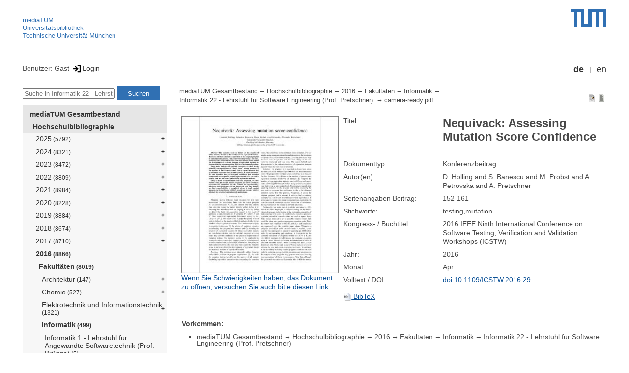

--- FILE ---
content_type: text/html; encoding=utf-8; charset=utf-8
request_url: https://mediatum.ub.tum.de/node?id=1343179
body_size: 5444
content:
<!--
<Copyright>(C) since 2007, Technical University of Munich (TUM) and mediaTUM authors</Copyright>
<SPDX-License-Identifier>
  <AGPL-3 class="0-or-later"></AGPL-3>
</SPDX-License-Identifier>--><!DOCTYPE html PUBLIC "-//W3C//DTD XHTML 1.0 Transitional//EN" "DTD/xhtml1-transitional.dtd">

<html xmlns="http://www.w3.org/1999/xhtml">
  <head>
    <meta http-equiv="Content-Type" content="text/html; charset=UTF-8"/>
    <meta http-equiv="expires" content="43200"/>
    <!-- This website is powered by mediatum-->
    <!-- mediatum is a free open source multimedia content repository-->
    <title>mediaTUM - Medien- und Publikationsserver</title>
    <meta name="generator" content="mediatum - a multimedia content repository"/>
    <link rel="icon" type="image/vnd.microsoft.icon" href="/favicon.ico"/>
    <link rel="apple-touch-icon" sizes="57x57" href="/apple-touch-icon-57x57.png"/>
    <link rel="apple-touch-icon" sizes="60x60" href="/apple-touch-icon-60x60.png"/>
    <link rel="apple-touch-icon" sizes="72x72" href="/apple-touch-icon-72x72.png"/>
    <link rel="apple-touch-icon" sizes="76x76" href="/apple-touch-icon-76x76.png"/>
    <link rel="apple-touch-icon" sizes="114x114" href="/apple-touch-icon-114x114.png"/>
    <link rel="apple-touch-icon" sizes="120x120" href="/apple-touch-icon-120x120.png"/>
    <link rel="apple-touch-icon" sizes="144x144" href="/apple-touch-icon-144x144.png"/>
    <link rel="apple-touch-icon" sizes="152x152" href="/apple-touch-icon-152x152.png"/>
    <link rel="apple-touch-icon" sizes="180x180" href="/apple-touch-icon-180x180.png"/>
    <link rel="icon" type="image/png" href="/favicon-32x32.png" sizes="32x32"/>
    <link rel="icon" type="image/png" href="/favicon-194x194.png" sizes="194x194"/>
    <link rel="icon" type="image/png" href="/favicon-96x96.png" sizes="96x96"/>
    <link rel="icon" type="image/png" href="/android-chrome-192x192.png" sizes="192x192"/>
    <link rel="icon" type="image/png" href="/favicon-16x16.png" sizes="16x16"/>
    <meta name="msapplication-TileColor" content="#ffffff"/>
    <meta name="msapplication-TileImage" content="/mstile-144x144.png"/>
    <meta name="theme-color" content="#ffffff"/>
    <link rel="stylesheet" href="/static/css/mediatum.css"/>
    <script src="/static/js/mediatum.js"></script>
    <script src="/static/js/jquery-1.12.4.js"></script>
    <script type="text/javascript" language="javascript">function change_size(){
var searchform = $('#search-form').height();
var cheight = $('#portal-column-content').height()+12;
$('#frame-tree').height(cheight-searchform);
}
$(window).resize(function() {
change_size();
});
    </script>

<meta name="citation_title" content="Nequivack: Assessing Mutation Score Confidence"/>
<meta name="citation_author" content="D. Holling and S. Banescu and M. Probst and A. Petrovska and A. Pretschner"/>
<meta name="citation_conference_title" content="2016 IEEE Ninth International Conference on Software Testing, Verification and Validation Workshops (ICSTW)"/>


<meta name="citation_publication_date" content="2016"/>

<meta name="citation_doi" content="10.1109/ICSTW.2016.29"/>
<meta name="citation_pdf_url" content="https://mediatum.ub.tum.de/doc/1343179/document.pdf"/>




<meta name="citation_firstpage" content="152-161"/>
<meta name="citation_conference_title" content="2016 IEEE Ninth International Conference on Software Testing, Verification and Validation Workshops (ICSTW)"/>
    <link rel="stylesheet" href="/static/css/mediatum-tum-editor.css"/>
  </head>
  <body onload="change_size();">
    <div id="visual-portal-wrapper"><!--
<Copyright>(C) since 2007, Technical University of Munich (TUM) and mediaTUM authors</Copyright>
<SPDX-License-Identifier>
  <AGPL-3 class="0-or-later"></AGPL-3>
</SPDX-License-Identifier>-->
<div id="portal-top">
  <div class="header header-left">
<script type="application/javascript" src="/static/js/webstat.js"></script>
<noscript>
  <p><img src="https://webstat.srv.tum.de/matomo.php?idsite=78&amp;rec=1" style="border:0;" alt="Matomo Image Tracker"/>
  </p>
</noscript>
<ul>
  <li><a href="/" class="mediatum-link-internal">mediaTUM</a>
  </li>
  <li><a href="https://www.ub.tum.de" class="mediatum-link-external">Universitätsbibliothek</a>
  </li>
  <li><a href="https://www.tum.de" class="mediatum-link-external">Technische Universität München</a>
  </li>
</ul>
  </div>
  <div class="header header-right"><a href="https://tum.de" title="Home tum.de" class="header-logo"><img src="/static/img/logo_tum.png" alt="Logo" width="73" height="38"/></a>
  </div>
</div>
<div id="portal-personaltools">Benutzer: Gast
<a href="/login" title="Login" class="mediatum-link-mediatum">&nbsp;<img border="0" height="16" src="/static/img/login.svg"/>Login</a>
  <div id="language_switch">
    <ul>
      <li><a href="/node?id=1343179&amp;change_language=de" class="selected_language mediatum-link-mediatum">de</a>
      </li>
      <li><a href="/node?id=1343179&amp;change_language=en" class="mediatum-link-mediatum">en</a>
      </li>
    </ul>
  </div>
</div>
      <div id="content-wrapper">
        <div id="mediatum_portal_navtree"><!--
<Copyright>(C) since 2007, Technical University of Munich (TUM) and mediaTUM authors</Copyright>
<SPDX-License-Identifier>
  <AGPL-3 class="0-or-later"></AGPL-3>
</SPDX-License-Identifier>-->
<div id="search-form" class="portlet"><span>
    <form id="search-box" name="search" action="/">
      <input id="search-field" placeholder="Suche in Informatik 22 - Lehrstuhl für Software Engineering (Prof. Pretschner)   " name="query"/>
      <input id="search-button" value="Suchen" title="Suche starten" type="submit"/>
      <input type="hidden" name="srcnodeid" value="1433263"/>
      <input type="hidden" name="id" value="1433263"/>
    </form></span>
</div><!--
<Copyright>(C) since 2007, Technical University of Munich (TUM) and mediaTUM authors</Copyright>
<SPDX-License-Identifier>
  <AGPL-3 class="0-or-later"></AGPL-3>
</SPDX-License-Identifier>-->
<div id="frame-tree" class="portlet">
  <nav class="mediatum_portal_tree_subnav">
    <ul id="navigationlist">
      <li class="lv0">
        <div style="padding-left: 0px" class="mediatum_portal_tree_link"><a href="/604993" class="mediatum_portal_tree_active mediatum_portal_tree_subnav_link mediatum-link-mediatum mediatum_portal_tree_has_submenu">mediaTUM Gesamtbestand</a>
        </div>
      </li>
      <li class="lv0">
        <div style="padding-left: 6px" class="mediatum_portal_tree_link"><a href="/1433087" class="mediatum_portal_tree_active mediatum_portal_tree_subnav_link mediatum-link-mediatum mediatum_portal_tree_has_submenu">Hochschulbibliographie</a>
        </div>
      </li>
      <li class="lv2">
        <div style="padding-left: 12px" class="mediatum_portal_tree_link"><a href="/1768454" class="mediatum_portal_tree_subnav_link mediatum-link-mediatum mediatum_portal_tree_has_submenu">2025<small> (5792)</small></a>
        </div>
      </li>
      <li class="lv2">
        <div style="padding-left: 12px" class="mediatum_portal_tree_link"><a href="/1732573" class="mediatum_portal_tree_subnav_link mediatum-link-mediatum mediatum_portal_tree_has_submenu">2024<small> (8321)</small></a>
        </div>
      </li>
      <li class="lv2">
        <div style="padding-left: 12px" class="mediatum_portal_tree_link"><a href="/1698592" class="mediatum_portal_tree_subnav_link mediatum-link-mediatum mediatum_portal_tree_has_submenu">2023<small> (8472)</small></a>
        </div>
      </li>
      <li class="lv2">
        <div style="padding-left: 12px" class="mediatum_portal_tree_link"><a href="/1653795" class="mediatum_portal_tree_subnav_link mediatum-link-mediatum mediatum_portal_tree_has_submenu">2022<small> (8809)</small></a>
        </div>
      </li>
      <li class="lv2">
        <div style="padding-left: 12px" class="mediatum_portal_tree_link"><a href="/1641132" class="mediatum_portal_tree_subnav_link mediatum-link-mediatum mediatum_portal_tree_has_submenu">2021<small> (8984)</small></a>
        </div>
      </li>
      <li class="lv2">
        <div style="padding-left: 12px" class="mediatum_portal_tree_link"><a href="/1599500" class="mediatum_portal_tree_subnav_link mediatum-link-mediatum mediatum_portal_tree_has_submenu">2020<small> (8228)</small></a>
        </div>
      </li>
      <li class="lv2">
        <div style="padding-left: 12px" class="mediatum_portal_tree_link"><a href="/1552447" class="mediatum_portal_tree_subnav_link mediatum-link-mediatum mediatum_portal_tree_has_submenu">2019<small> (8884)</small></a>
        </div>
      </li>
      <li class="lv2">
        <div style="padding-left: 12px" class="mediatum_portal_tree_link"><a href="/1515316" class="mediatum_portal_tree_subnav_link mediatum-link-mediatum mediatum_portal_tree_has_submenu">2018<small> (8674)</small></a>
        </div>
      </li>
      <li class="lv2">
        <div style="padding-left: 12px" class="mediatum_portal_tree_link"><a href="/1433089" class="mediatum_portal_tree_subnav_link mediatum-link-mediatum mediatum_portal_tree_has_submenu">2017<small> (8710)</small></a>
        </div>
      </li>
      <li class="lv2">
        <div style="padding-left: 12px" class="mediatum_portal_tree_link"><a href="/1433088" class="mediatum_portal_tree_active mediatum_portal_tree_subnav_link mediatum-link-mediatum mediatum_portal_tree_has_submenu">2016<small> (8866)</small></a>
        </div>
      </li>
      <li class="lv2">
        <div style="padding-left: 18px" class="mediatum_portal_tree_link"><a href="/1433094" class="mediatum_portal_tree_active mediatum_portal_tree_subnav_link mediatum-link-mediatum mediatum_portal_tree_has_submenu">Fakultäten<small> (8019)</small></a>
        </div>
      </li>
      <li class="lv2">
        <div style="padding-left: 24px" class="mediatum_portal_tree_link"><a href="/1433095" class="mediatum_portal_tree_subnav_link mediatum-link-mediatum mediatum_portal_tree_has_submenu">Architektur<small> (147)</small></a>
        </div>
      </li>
      <li class="lv2">
        <div style="padding-left: 24px" class="mediatum_portal_tree_link"><a href="/1433128" class="mediatum_portal_tree_subnav_link mediatum-link-mediatum mediatum_portal_tree_has_submenu">Chemie<small> (527)</small></a>
        </div>
      </li>
      <li class="lv2">
        <div style="padding-left: 24px" class="mediatum_portal_tree_link"><a href="/1433176" class="mediatum_portal_tree_subnav_link mediatum-link-mediatum mediatum_portal_tree_has_submenu">Elektrotechnik und Informationstechnik<small> (1321)</small></a>
        </div>
      </li>
      <li class="lv2">
        <div style="padding-left: 24px" class="mediatum_portal_tree_link"><a href="/1433227" class="mediatum_portal_tree_active mediatum_portal_tree_subnav_link mediatum-link-mediatum mediatum_portal_tree_has_submenu">Informatik<small> (499)</small></a>
        </div>
      </li>
      <li class="lv2">
        <div style="padding-left: 30px" class="mediatum_portal_tree_link"><a href="/1433228" class="mediatum_portal_tree_subnav_link mediatum-link-mediatum">Informatik 1 - Lehrstuhl für Angewandte Softwaretechnik (Prof. Brügge)<small> (5)</small></a>
        </div>
      </li>
      <li class="lv2">
        <div style="padding-left: 30px" class="mediatum_portal_tree_link"><a href="/1433245" class="mediatum_portal_tree_subnav_link mediatum-link-mediatum">Informatik 2 - Lehrstuhl für Sprachen und Beschreibungsstrukturen in der Informatik (Prof. Seidl)<small> (1)</small></a>
        </div>
      </li>
      <li class="lv2">
        <div style="padding-left: 30px" class="mediatum_portal_tree_link"><a href="/1433254" class="mediatum_portal_tree_subnav_link mediatum-link-mediatum">Informatik 25 - Lehrstuhl für Data Science and Engineering (Prof. Neumann)</a>
        </div>
      </li>
      <li class="lv2">
        <div style="padding-left: 30px" class="mediatum_portal_tree_link"><a href="/1433229" class="mediatum_portal_tree_subnav_link mediatum-link-mediatum">Informatik 3 - Lehrstuhl für Datenbanksysteme (Prof. Kemper)<small> (4)</small></a>
        </div>
      </li>
      <li class="lv2">
        <div style="padding-left: 30px" class="mediatum_portal_tree_link"><a href="/1433270" class="mediatum_portal_tree_subnav_link mediatum-link-mediatum">Informatik 3 - Professur für Data Mining and Analytics (Prof. Günnemann)</a>
        </div>
      </li>
      <li class="lv2">
        <div style="padding-left: 30px" class="mediatum_portal_tree_link"><a href="/1433230" class="mediatum_portal_tree_subnav_link mediatum-link-mediatum">Informatik 4 - Lehrstuhl für Software und Systems Engineering (Prof. Broy)</a>
        </div>
      </li>
      <li class="lv2">
        <div style="padding-left: 30px" class="mediatum_portal_tree_link"><a href="/1433261" class="mediatum_portal_tree_subnav_link mediatum-link-mediatum">Informatik 5 - Professur für Hardware-nahe Algorithmik und Software für Höchstleistungsrechnen (Prof. Bader)<small> (6)</small></a>
        </div>
      </li>
      <li class="lv2">
        <div style="padding-left: 30px" class="mediatum_portal_tree_link"><a href="/1433231" class="mediatum_portal_tree_subnav_link mediatum-link-mediatum">Informatik 5 - Lehrstuhl für Wissenschaftliches Rechnen (Prof. Bungartz)<small> (66)</small></a>
        </div>
      </li>
      <li class="lv2">
        <div style="padding-left: 30px" class="mediatum_portal_tree_link"><a href="/1433251" class="mediatum_portal_tree_subnav_link mediatum-link-mediatum">Informatik 5 - Professur für Wissenschaftliches Rechnen (Prof. Huckle)</a>
        </div>
      </li>
      <li class="lv2">
        <div style="padding-left: 30px" class="mediatum_portal_tree_link"><a href="/1433259" class="mediatum_portal_tree_subnav_link mediatum-link-mediatum">Informatik 6 - Assistant Professorship Cyber Physical Systems (Prof. Althoff)  <small> (21)</small></a>
        </div>
      </li>
      <li class="lv2">
        <div style="padding-left: 30px" class="mediatum_portal_tree_link"><a href="/1433264" class="mediatum_portal_tree_subnav_link mediatum-link-mediatum">Informatik 6 - Professur für Biomimetische Robotersysteme und Maschinelles Lernen (Prof. van der Smagt)<small> (3)</small></a>
        </div>
      </li>
      <li class="lv2">
        <div style="padding-left: 30px" class="mediatum_portal_tree_link"><a href="/1433260" class="mediatum_portal_tree_subnav_link mediatum-link-mediatum">Informatik 6 - Professur für Informatik mit Schwerpunkt Telerobotik und Sensordatenfusion - (Prof. Burschka)</a>
        </div>
      </li>
      <li class="lv2">
        <div style="padding-left: 30px" class="mediatum_portal_tree_link"><a href="/1433232" class="mediatum_portal_tree_subnav_link mediatum-link-mediatum">Informatik 6 - Lehrstuhl für Echtzeitsysteme und Robotik (Prof. Knoll)<small> (93)</small></a>
        </div>
      </li>
      <li class="lv2">
        <div style="padding-left: 30px" class="mediatum_portal_tree_link"><a href="/1433233" class="mediatum_portal_tree_subnav_link mediatum-link-mediatum">Informatik 7 - Lehrstuhl für Theoretische Informatik (Prof. Esparza)<small> (2)</small></a>
        </div>
      </li>
      <li class="lv2">
        <div style="padding-left: 30px" class="mediatum_portal_tree_link"><a href="/1433249" class="mediatum_portal_tree_subnav_link mediatum-link-mediatum">Informatik 7 - Professur für Formale Methoden der Softwarezuverlässigkeit (Prof. Kretínský)</a>
        </div>
      </li>
      <li class="lv2">
        <div style="padding-left: 30px" class="mediatum_portal_tree_link"><a href="/1433234" class="mediatum_portal_tree_subnav_link mediatum-link-mediatum">Informatik 8 - Lehrstuhl für Netzarchitekturen und Netzdienste (Prof. Carle)<small> (39)</small></a>
        </div>
      </li>
      <li class="lv2">
        <div style="padding-left: 30px" class="mediatum_portal_tree_link"><a href="/1433257" class="mediatum_portal_tree_subnav_link mediatum-link-mediatum">Informatik 9 - Professur für Informatik mit Schwerpunkt Intelligente Autonome Systeme - (N.N.)<small> (1)</small></a>
        </div>
      </li>
      <li class="lv2">
        <div style="padding-left: 30px" class="mediatum_portal_tree_link"><a href="/1433235" class="mediatum_portal_tree_subnav_link mediatum-link-mediatum">Informatik 9 - Lehrstuhl für Bildverarbeitung und Mustererkennung (Prof. Cremers)<small> (2)</small></a>
        </div>
      </li>
      <li class="lv2">
        <div style="padding-left: 30px" class="mediatum_portal_tree_link"><a href="/1433250" class="mediatum_portal_tree_subnav_link mediatum-link-mediatum">Informatik 10 - Professur für Architektur paralleler und verteilter Systeme - (Prof. Gerndt)<small> (3)</small></a>
        </div>
      </li>
      <li class="lv2">
        <div style="padding-left: 30px" class="mediatum_portal_tree_link"><a href="/1433236" class="mediatum_portal_tree_subnav_link mediatum-link-mediatum">Informatik 10 - Lehrstuhl für Rechnertechnik und Rechnerorganisation (Prof. Schulz)<small> (9)</small></a>
        </div>
      </li>
      <li class="lv2">
        <div style="padding-left: 30px" class="mediatum_portal_tree_link"><a href="/1433248" class="mediatum_portal_tree_subnav_link mediatum-link-mediatum">Informatik 11 - Professur für Programmierung und Anwendung verteilter Systeme - (N.N.)<small> (1)</small></a>
        </div>
      </li>
      <li class="lv2">
        <div style="padding-left: 30px" class="mediatum_portal_tree_link"><a href="/1433246" class="mediatum_portal_tree_subnav_link mediatum-link-mediatum">Informatik 11 - Lehrstuhl für Angewandte Informatik / Kooperative Systeme (Prof. Schlichter)<small> (5)</small></a>
        </div>
      </li>
      <li class="lv2">
        <div style="padding-left: 30px" class="mediatum_portal_tree_link"><a href="/1433269" class="mediatum_portal_tree_subnav_link mediatum-link-mediatum">Informatik 11 - Lehrstuhl für Connected Mobility (Prof. Ott)<small> (18)</small></a>
        </div>
      </li>
      <li class="lv2">
        <div style="padding-left: 30px" class="mediatum_portal_tree_link"><a href="/1433237" class="mediatum_portal_tree_subnav_link mediatum-link-mediatum">Informatik 12 - Lehrstuhl für Bioinformatik (Prof. Rost)<small> (6)</small></a>
        </div>
      </li>
      <li class="lv2">
        <div style="padding-left: 30px" class="mediatum_portal_tree_link"><a href="/1433255" class="mediatum_portal_tree_subnav_link mediatum-link-mediatum">Informatik 12 - Professur für Computational Biology (Prof. Gagneur)</a>
        </div>
      </li>
      <li class="lv2">
        <div style="padding-left: 30px" class="mediatum_portal_tree_link"><a href="/1433247" class="mediatum_portal_tree_subnav_link mediatum-link-mediatum">Informatik 13 - Professur für Vernetzte Rechensysteme - (Prof. Baumgarten)<small> (8)</small></a>
        </div>
      </li>
      <li class="lv2">
        <div style="padding-left: 30px" class="mediatum_portal_tree_link"><a href="/1433238" class="mediatum_portal_tree_subnav_link mediatum-link-mediatum">Informatik 13 - Lehrstuhl für Wirtschaftsinformatik (Prof. Jacobsen)</a>
        </div>
      </li>
      <li class="lv2">
        <div style="padding-left: 30px" class="mediatum_portal_tree_link"><a href="/1433258" class="mediatum_portal_tree_subnav_link mediatum-link-mediatum">Informatik 14 - Professur für Theoretische Informatik - (Prof. Räcke)</a>
        </div>
      </li>
      <li class="lv2">
        <div style="padding-left: 30px" class="mediatum_portal_tree_link"><a href="/1433243" class="mediatum_portal_tree_subnav_link mediatum-link-mediatum">Informatik 14 - Lehrstuhl für Effiziente Algorithmen (N.N.)<small> (1)</small></a>
        </div>
      </li>
      <li class="lv2">
        <div style="padding-left: 30px" class="mediatum_portal_tree_link"><a href="/1433266" class="mediatum_portal_tree_subnav_link mediatum-link-mediatum">Informatik 15 - Assistant Professorship Games Engineering (Prof. Thuerey)  </a>
        </div>
      </li>
      <li class="lv2">
        <div style="padding-left: 30px" class="mediatum_portal_tree_link"><a href="/1433239" class="mediatum_portal_tree_subnav_link mediatum-link-mediatum">Informatik 15 - Lehrstuhl für Grafik und Visualisierung (Prof. Westermann)<small> (3)</small></a>
        </div>
      </li>
      <li class="lv2">
        <div style="padding-left: 30px" class="mediatum_portal_tree_link"><a href="/1433268" class="mediatum_portal_tree_subnav_link mediatum-link-mediatum">Informatik 16 - Assistant Professorship Bildbasierte biomedizinische Modellierung (Prof. Menze)<small> (1)</small></a>
        </div>
      </li>
      <li class="lv2">
        <div style="padding-left: 30px" class="mediatum_portal_tree_link"><a href="/1433252" class="mediatum_portal_tree_subnav_link mediatum-link-mediatum">Informatik 16 - Professur für Erweiterte Realität - (Prof. Klinker)<small> (8)</small></a>
        </div>
      </li>
      <li class="lv2">
        <div style="padding-left: 30px" class="mediatum_portal_tree_link"><a href="/1433240" class="mediatum_portal_tree_subnav_link mediatum-link-mediatum">Informatik 16 - Lehrstuhl für Anwendungen in der Medizin (Prof. Navab)<small> (119)</small></a>
        </div>
      </li>
      <li class="lv2">
        <div style="padding-left: 30px" class="mediatum_portal_tree_link"><a href="/1433241" class="mediatum_portal_tree_subnav_link mediatum-link-mediatum">Informatik 17 - Lehrstuhl für Wirtschaftsinformatik (Prof. Krcmar)<small> (44)</small></a>
        </div>
      </li>
      <li class="lv2">
        <div style="padding-left: 30px" class="mediatum_portal_tree_link"><a href="/1433262" class="mediatum_portal_tree_subnav_link mediatum-link-mediatum">Informatik 18 - Professur für Algorithmische Spieltheorie (Prof. Brandt)</a>
        </div>
      </li>
      <li class="lv2">
        <div style="padding-left: 30px" class="mediatum_portal_tree_link"><a href="/1433244" class="mediatum_portal_tree_subnav_link mediatum-link-mediatum">Informatik 18 - Lehrstuhl für Wirtschaftsinformatik und Entscheidungstheorie (Prof. Bichler)<small> (3)</small></a>
        </div>
      </li>
      <li class="lv2">
        <div style="padding-left: 30px" class="mediatum_portal_tree_link"><a href="/1433242" class="mediatum_portal_tree_subnav_link mediatum-link-mediatum">Informatik 19 - Lehrstuhl für Software Engineering betrieblicher Informationssyteme (Prof. Matthes)<small> (3)</small></a>
        </div>
      </li>
      <li class="lv2">
        <div style="padding-left: 30px" class="mediatum_portal_tree_link"><a href="/1433253" class="mediatum_portal_tree_subnav_link mediatum-link-mediatum">Informatik 20 - Lehrstuhl für Sicherheit in der Informatik (Prof. Eckert)<small> (1)</small></a>
        </div>
      </li>
      <li class="lv2">
        <div style="padding-left: 30px" class="mediatum_portal_tree_link"><a href="/1433256" class="mediatum_portal_tree_subnav_link mediatum-link-mediatum">Informatik 21 - Lehrstuhl für Logik und Verifikation (Prof. Nipkow)<small> (2)</small></a>
        </div>
      </li>
      <li class="lv2">
        <div style="padding-left: 30px" class="mediatum_portal_tree_link_current"><a href="/1433263" class="mediatum_portal_tree_subnav_link mediatum-link-mediatum">Informatik 22 - Lehrstuhl für Software Engineering (Prof. Pretschner)   <small> (29)</small></a>
        </div>
      </li>
      <li class="lv2">
        <div style="padding-left: 30px" class="mediatum_portal_tree_link"><a href="/1433265" class="mediatum_portal_tree_subnav_link mediatum-link-mediatum">Informatik 23 - Lehrstuhl für Sensorbasierte Robotersysteme und Intelligente Assistenzsysteme (Prof. Albu-Schäffer)</a>
        </div>
      </li>
      <li class="lv2">
        <div style="padding-left: 30px" class="mediatum_portal_tree_link"><a href="/1433271" class="mediatum_portal_tree_subnav_link mediatum-link-mediatum">Informatik 24 - Lehrstuhl für Cyber Trust (Prof. Grossklags)</a>
        </div>
      </li>
      <li class="lv2">
        <div style="padding-left: 30px" class="mediatum_portal_tree_link"><a href="/1433267" class="mediatum_portal_tree_subnav_link mediatum-link-mediatum">Informatik 27 - Full Professorship Theoretische Informatik - Liesel Beckmann Professur - (Prof. Albers)</a>
        </div>
      </li>
      <li class="lv2">
        <div style="padding-left: 24px" class="mediatum_portal_tree_link"><a href="/1433272" class="mediatum_portal_tree_subnav_link mediatum-link-mediatum mediatum_portal_tree_has_submenu">Bau Geo Umwelt<small> (895)</small></a>
        </div>
      </li>
      <li class="lv2">
        <div style="padding-left: 24px" class="mediatum_portal_tree_link"><a href="/1433314" class="mediatum_portal_tree_subnav_link mediatum-link-mediatum mediatum_portal_tree_has_submenu">Maschinenwesen<small> (1430)</small></a>
        </div>
      </li>
      <li class="lv2">
        <div style="padding-left: 24px" class="mediatum_portal_tree_link"><a href="/1433359" class="mediatum_portal_tree_subnav_link mediatum-link-mediatum mediatum_portal_tree_has_submenu">Mathematik<small> (186)</small></a>
        </div>
      </li>
      <li class="lv2">
        <div style="padding-left: 24px" class="mediatum_portal_tree_link"><a href="/1433396" class="mediatum_portal_tree_subnav_link mediatum-link-mediatum mediatum_portal_tree_has_submenu">Medizin<small> (606)</small></a>
        </div>
      </li>
      <li class="lv2">
        <div style="padding-left: 24px" class="mediatum_portal_tree_link"><a href="/1433419" class="mediatum_portal_tree_subnav_link mediatum-link-mediatum mediatum_portal_tree_has_submenu">Physik<small> (238)</small></a>
        </div>
      </li>
      <li class="lv2">
        <div style="padding-left: 24px" class="mediatum_portal_tree_link"><a href="/1433476" class="mediatum_portal_tree_subnav_link mediatum-link-mediatum mediatum_portal_tree_has_submenu">Sport- und Gesundheitswissenschaften<small> (278)</small></a>
        </div>
      </li>
      <li class="lv2">
        <div style="padding-left: 24px" class="mediatum_portal_tree_link"><a href="/1433492" class="mediatum_portal_tree_subnav_link mediatum-link-mediatum mediatum_portal_tree_has_submenu">TUM School of Education<small> (113)</small></a>
        </div>
      </li>
      <li class="lv2">
        <div style="padding-left: 24px" class="mediatum_portal_tree_link"><a href="/1433508" class="mediatum_portal_tree_subnav_link mediatum-link-mediatum mediatum_portal_tree_has_submenu">TUM School of Governance<small> (28)</small></a>
        </div>
      </li>
      <li class="lv2">
        <div style="padding-left: 24px" class="mediatum_portal_tree_link"><a href="/1433521" class="mediatum_portal_tree_subnav_link mediatum-link-mediatum mediatum_portal_tree_has_submenu">Wirtschaftswissenschaften<small> (361)</small></a>
        </div>
      </li>
      <li class="lv2">
        <div style="padding-left: 24px" class="mediatum_portal_tree_link"><a href="/1433557" class="mediatum_portal_tree_subnav_link mediatum-link-mediatum mediatum_portal_tree_has_submenu">Wissenschaftszentrum Weihenstephan<small> (1399)</small></a>
        </div>
      </li>
      <li class="lv2">
        <div style="padding-left: 18px" class="mediatum_portal_tree_link"><a href="/1433655" class="mediatum_portal_tree_subnav_link mediatum-link-mediatum mediatum_portal_tree_has_submenu">Integrated Research Centers<small> (543)</small></a>
        </div>
      </li>
      <li class="lv2">
        <div style="padding-left: 18px" class="mediatum_portal_tree_link"><a href="/1433660" class="mediatum_portal_tree_subnav_link mediatum-link-mediatum mediatum_portal_tree_has_submenu">Zentrale Einrichtungen und Institute<small> (304)</small></a>
        </div>
      </li>
      <li class="lv2">
        <div style="padding-left: 12px" class="mediatum_portal_tree_link"><a href="/1580418" class="mediatum_portal_tree_subnav_link mediatum-link-mediatum mediatum_portal_tree_has_submenu">2015<small> (8238)</small></a>
        </div>
      </li>
      <li class="lv2">
        <div style="padding-left: 12px" class="mediatum_portal_tree_link"><a href="/1580417" class="mediatum_portal_tree_subnav_link mediatum-link-mediatum mediatum_portal_tree_has_submenu">2014<small> (7171)</small></a>
        </div>
      </li>
      <li class="lv2">
        <div style="padding-left: 12px" class="mediatum_portal_tree_link"><a href="/1580416" class="mediatum_portal_tree_subnav_link mediatum-link-mediatum mediatum_portal_tree_has_submenu">2013<small> (6779)</small></a>
        </div>
      </li>
      <li class="lv2">
        <div style="padding-left: 12px" class="mediatum_portal_tree_link"><a href="/1580415" class="mediatum_portal_tree_subnav_link mediatum-link-mediatum mediatum_portal_tree_has_submenu">2012<small> (5788)</small></a>
        </div>
      </li>
      <li class="lv2">
        <div style="padding-left: 12px" class="mediatum_portal_tree_link"><a href="/1580414" class="mediatum_portal_tree_subnav_link mediatum-link-mediatum mediatum_portal_tree_has_submenu">2011<small> (5582)</small></a>
        </div>
      </li>
      <li class="lv2">
        <div style="padding-left: 12px" class="mediatum_portal_tree_link"><a href="/1580413" class="mediatum_portal_tree_subnav_link mediatum-link-mediatum mediatum_portal_tree_has_submenu">2010<small> (5432)</small></a>
        </div>
      </li>
      <li class="lv2">
        <div style="padding-left: 12px" class="mediatum_portal_tree_link"><a href="/1580412" class="mediatum_portal_tree_subnav_link mediatum-link-mediatum mediatum_portal_tree_has_submenu">2009<small> (4604)</small></a>
        </div>
      </li>
      <li class="lv2">
        <div style="padding-left: 12px" class="mediatum_portal_tree_link"><a href="/1580411" class="mediatum_portal_tree_subnav_link mediatum-link-mediatum mediatum_portal_tree_has_submenu">2008<small> (4122)</small></a>
        </div>
      </li>
      <li class="lv1">
        <div style="padding-left: 12px" class="mediatum_portal_tree_link"><a href="/1192000" class="mediatum_portal_tree_subnav_link mediatum-link-mediatum">1989 - 2007</a>
        </div>
      </li>
      <li class="lv0">
        <div style="padding-left: 6px" class="mediatum_portal_tree_link"><a href="/69514" class="mediatum_portal_tree_subnav_link mediatum-link-mediatum mediatum_portal_tree_has_submenu">Elektronische Prüfungsarbeiten</a>
        </div>
      </li>
      <li class="lv0">
        <div style="padding-left: 6px" class="mediatum_portal_tree_link"><a href="/1113577" class="mediatum_portal_tree_subnav_link mediatum-link-mediatum mediatum_portal_tree_has_submenu">Open Access Publikationen</a>
        </div>
      </li>
      <li class="lv0">
        <div style="padding-left: 6px" class="mediatum_portal_tree_link"><a href="/1481166" class="mediatum_portal_tree_subnav_link mediatum-link-mediatum mediatum_portal_tree_has_submenu">Forschungsdaten</a>
        </div>
      </li>
      <li class="lv0">
        <div style="padding-left: 6px" class="mediatum_portal_tree_link"><a href="/1342523" class="mediatum_portal_tree_subnav_link mediatum-link-mediatum mediatum_portal_tree_has_submenu">TUM.University Press</a>
        </div>
      </li>
      <li class="lv0">
        <div style="padding-left: 6px" class="mediatum_portal_tree_link"><a href="/1510382" class="mediatum_portal_tree_subnav_link mediatum-link-mediatum mediatum_portal_tree_has_submenu">Sammlungen </a>
        </div>
      </li>
      <li class="lv0">
        <div style="padding-left: 6px" class="mediatum_portal_tree_link"><a href="/1513355" class="mediatum_portal_tree_subnav_link mediatum-link-mediatum mediatum_portal_tree_has_submenu">Projekte</a>
        </div>
      </li>
      <li class="lv0">
        <div style="padding-left: 6px" class="mediatum_portal_tree_link"><a href="/670273" class="mediatum_portal_tree_subnav_link mediatum-link-mediatum mediatum_portal_tree_has_submenu">Einrichtungen</a>
        </div>
      </li>
    </ul>
  </nav>
</div>
        </div>
        <div id="portal-column-content"><!--
<Copyright>(C) since 2007, Technical University of Munich (TUM) and mediaTUM authors</Copyright>
<SPDX-License-Identifier>
  <AGPL-3 class="0-or-later"></AGPL-3>
</SPDX-License-Identifier>-->
<div id="portal-breadcrumbs">
  <div style="text-align:right; float:right">
    <p><a href="/1343179?style=full_standard" title="Dokument-Ansicht" class="view_switch mediatum-link-mediatum"><img src="/static/img/document.svg" class="mediatum-icon-small"/></a><a href="/1343179?style=full_text" title="Textansicht" class="view_switch mediatum-link-mediatum"><img src="/static/img/text.svg" class="mediatum-icon-small"/></a>
    </p>
  </div>
  <div class="mediatum-content-nav-path"><a href="/604993" class="breadcrumb-delimiter mediatum-link-mediatum">mediaTUM Gesamtbestand</a><a href="/1433087" class="breadcrumb-delimiter mediatum-link-mediatum">Hochschulbibliographie</a><a href="/1433088" class="breadcrumb-delimiter mediatum-link-mediatum">2016</a><a href="/1433094" class="breadcrumb-delimiter mediatum-link-mediatum">Fakultäten</a><a href="/1433227" class="breadcrumb-delimiter mediatum-link-mediatum">Informatik</a><a href="/1433263" class="breadcrumb-delimiter mediatum-link-mediatum">Informatik 22 - Lehrstuhl für Software Engineering (Prof. Pretschner)   </a><a href="/1343179" class="mediatum-link-mediatum">camera-ready.pdf</a>
  </div>
</div>
<!-- generated from jade-->
<!--
<Copyright>(C) since 2007, Technical University of Munich (TUM) and mediaTUM authors</Copyright>
<SPDX-License-Identifier>
  <AGPL-3 class="0-or-later"></AGPL-3>
</SPDX-License-Identifier>--><!--
<Copyright>(C) since 2007, Technical University of Munich (TUM) and mediaTUM authors</Copyright>
<SPDX-License-Identifier>
  <AGPL-3 class="0-or-later"></AGPL-3>
</SPDX-License-Identifier>-->
<link rel="stylesheet" href="/static/css/childs.css"/>
<link rel="stylesheet" href="/static/css/jade_style.css"/>
<div class="object_main content_container">
<div class="object_image object_column left"><a href="/doc/1343179/1343179.pdf" target="documentdownload" onclick="vgwPixelCall();" title="Volltext in neuem Fenster öffnen">
    <div class="document_thumb"><img src="/thumbnail/1343179"/>
    </div></a>
  <div class="document_download"><a href="/download/1343179/1343179.pdf" onclick="vgwPixelCall();" class="mediatum-link-mediatum">Wenn Sie Schwierigkeiten haben, das Dokument zu öffnen, versuchen Sie auch bitte diesen Link</a>
  </div>
</div>
  <dl class="object_meta object_column"><dt class="mask_label">Titel:</dt>
<dd class="mask_value"><h1>Nequivack: Assessing Mutation Score Confidence</h1></dd>
<dt class="mask_label">Dokumenttyp:</dt>
<dd class="mask_value">Konferenzbeitrag</dd>
<dt class="mask_label">Autor(en):</dt>
<dd class="mask_value">D. Holling and S. Banescu and M. Probst and A. Petrovska and A. Pretschner</dd>
<dt class="mask_label">Seitenangaben Beitrag:</dt>
<dd class="mask_value">152-161</dd>
<dt class="mask_label">Stichworte:</dt>
<dd class="mask_value">testing,mutation</dd>
<dt class="mask_label">Kongress- / Buchtitel:</dt>
<dd class="mask_value">2016 IEEE Ninth International Conference on Software Testing, Verification and Validation Workshops (ICSTW)</dd>
<dt class="mask_label">Jahr:</dt>
<dd class="mask_value">2016</dd>
<dt class="mask_label">Monat:</dt>
<dd class="mask_value">Apr</dd>
<dt class="mask_label">Volltext / DOI:</dt>
<dd class="mask_value"><a href="https://doi.org/10.1109/ICSTW.2016.29" target="_blank" title="In neuem Fenster anzeigen" class="mediatum-link-external">doi:10.1109/ICSTW.2016.29</a></dd>

    <dt class="action_icon"><a href="/export/1343179/bibtex" target="bibtexdocument" title="BibTeX Informationen in neuem Fenster öffnen" class="mediatum-link-mediatum"><img src="/static/img/bibtex.gif" class="mediatum-icon-small"/>&nbsp;BibTeX</a>
    </dt>
  </dl>

  <!-- additional download links, etc...-->
  <div class="clear"></div>
</div>
<div class="clear"></div>
<!-- generated from jade--><!--
<Copyright>(C) since 2007, Technical University of Munich (TUM) and mediaTUM authors</Copyright>
<SPDX-License-Identifier>
  <AGPL-3 class="0-or-later"></AGPL-3>
</SPDX-License-Identifier>-->
<div id="paths"><b>Vorkommen:</b><br/>
  <ul>
    <li><a href="/604993" class="breadcrumb-delimiter mediatum-link-mediatum">mediaTUM Gesamtbestand</a><a href="/1433087" class="breadcrumb-delimiter mediatum-link-mediatum">Hochschulbibliographie</a><a href="/1433088" class="breadcrumb-delimiter mediatum-link-mediatum">2016</a><a href="/1433094" class="breadcrumb-delimiter mediatum-link-mediatum">Fakultäten</a><a href="/1433227" class="breadcrumb-delimiter mediatum-link-mediatum">Informatik</a><a href="/1433263" class="mediatum-link-mediatum">Informatik 22 - Lehrstuhl für Software Engineering (Prof. Pretschner)   </a>
    </li>
  </ul>
  <ul>
    <li><a href="/604993" class="breadcrumb-delimiter mediatum-link-mediatum">mediaTUM Gesamtbestand</a><a href="/670273" class="breadcrumb-delimiter mediatum-link-mediatum">Einrichtungen</a><a href="/670274" class="breadcrumb-delimiter mediatum-link-mediatum">Schools </a><a href="/1656157" class="breadcrumb-delimiter mediatum-link-mediatum">TUM School of Computation, Information and Technology</a><a href="/1688838" class="breadcrumb-delimiter mediatum-link-mediatum">Departments</a><a href="/670474" class="breadcrumb-delimiter mediatum-link-mediatum">Computer Science</a><a href="/1096728" class="mediatum-link-mediatum">Informatik 4 - Lehrstuhl für Software & Systems Engineering (Prof. Pretschner)</a>
    </li>
  </ul>
</div>
<!-- generated from jade-->
        </div>
        <div style="clear:both;"></div>
      </div>
      <div style="clear:both"></div><!--
<Copyright>(C) since 2007, Technical University of Munich (TUM) and mediaTUM authors</Copyright>
<SPDX-License-Identifier>
  <AGPL-3 class="0-or-later"></AGPL-3>
</SPDX-License-Identifier>-->
<div id="footer"><span class="footer_left"><a href="mailto:mediatum@ub.tum.de" class="customcontent mediatum-link-external">mediatum@ub.tum.de</a><a href="/?item=604993_15.html" class="customcontent mediatum-link-internal">Kontakt</a><a href="/?item=604993_17.html" class="customcontent mediatum-link-internal">Über mediaTUM</a><a href="/?item=604993_14.html" class="customcontent mediatum-link-internal">Hilfe</a></span><span class="footer_right"><a href="/?item=604993_12.html" class="customcontent mediatum-link-internal">Nutzungsrechte</a><a href="/?item=604993_9.html" class="customcontent mediatum-link-internal">Datenschutz</a><a href="/?item=604993_18.html" class="customcontent mediatum-link-internal">Barrierefreiheit</a><a href="https://www.ub.tum.de/impressum" class="customcontent mediatum-link-external">Impressum</a></span>
</div>
    </div>
  </body>
</html>